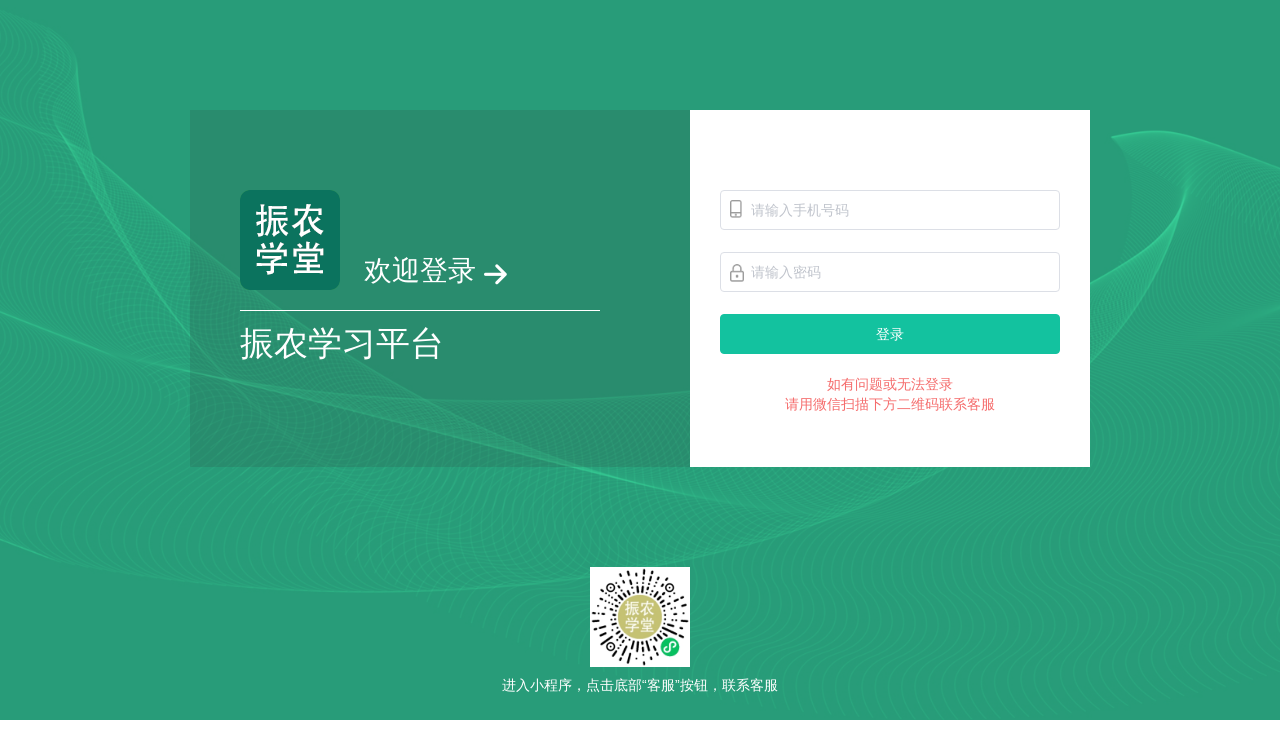

--- FILE ---
content_type: text/html
request_url: https://cfovip.net/
body_size: 301
content:
<!DOCTYPE html><html><head><meta charset=utf-8><meta name=viewport content="width=device-width,initial-scale=1"><title>振农培训平台</title><script src=https://unpkg.com/tinymce@5.1.5/tinymce.min.js></script><link rel=stylesheet href=https://g.alicdn.com/de/prismplayer/2.9.21/skins/default/aliplayer-min.css><script type=text/javascript charset=utf-8 src=https://g.alicdn.com/de/prismplayer/2.9.21/aliplayer-min.js></script><style></style><link href=/static/css/app.9702013075c9e7cfde64de69808eda97.css rel=stylesheet></head><body><div id=app></div><script type=text/javascript src=/static/js/manifest.2ae2e69a05c33dfc65f8.js></script><script type=text/javascript src=/static/js/vendor.0f9808dd568df90a129e.js></script><script type=text/javascript src=/static/js/app.3558ae0fb13e1168ba66.js></script></body></html>

--- FILE ---
content_type: application/javascript
request_url: https://cfovip.net/static/js/app.3558ae0fb13e1168ba66.js
body_size: 11807
content:
webpackJsonp([1],{"+Sns":function(t,e){},0:function(t,e){},"31We":function(t,e){},"4In8":function(t,e){},"8iEe":function(t,e){},"991W":function(t,e){},EUVE:function(t,e){},GK83:function(t,e){},It6T:function(t,e){},NHnr:function(t,e,a){"use strict";Object.defineProperty(e,"__esModule",{value:!0});var s=a("rVsN"),n=a.n(s),i=a("j/BC"),o={render:function(){var t=this.$createElement,e=this._self._c||t;return e("div",{attrs:{id:"app"}},[e("router-view"),this._v(" "),e("div",{directives:[{name:"show",rawName:"v-show",value:this.loadingState,expression:"loadingState"}],staticClass:"loading-wrap"},[e("i",{staticClass:"loading el-icon-loading vi-color"})]),this._v(" "),this._m(0)],1)},staticRenderFns:[function(){var t=this.$createElement,e=this._self._c||t;return e("div",{staticClass:"fs-12 c-8 ta-c"},[this._v("\n    Copyright © 2020 广东财臣科技有限公司"),e("a",{attrs:{href:"https://beian.miit.gov.cn"}},[this._v("粤ICP备20024161号-2")])])}]};var r=a("C7Lr")({name:"App",data:function(){return{}},computed:{loadingState:function(){return this.$store.state.loadingState}}},o,!1,function(t){a("Rsxn")},"data-v-1f6f5459",null).exports,c=a("lPSU"),l=a("4YfN"),u=a.n(l),d=a("84iU"),p=a.n(d),h=a("75j+"),m=a.n(h),f=a("88IO"),g=a.n(f),w=a("bSIt");i.default.use(w.a);var b=new w.a.Store({state:{loadingState:!1,axiosList:[],userInfo:{}},mutations:{setUserInfo:function(t,e){t.userInfo=e},updateLoadingState:function(t,e){e.state?(t.axiosList.push(e.axios),t.loadingState=!0):t.axiosList.find(function(t){if("pendding"===t.$$state)return!0})||(t.axiosList=[],t.loadingState=!1)}}}),C=a("3cXf"),_=a.n(C),x=a("k8oI"),y={set:function(t,e,a){var s;a&&((s=new Date).setTime(s.getTime()+24*a*60*60*1e3),s.toGMTString());location.href;document.cookie=t+"="+e+"; path=/; domain=.ccqf.vip"},get:function(t){for(var e=t+"=",a=document.cookie.split(";"),s=0;s<a.length;s++){for(var n=a[s];" "==n.charAt(0);)n=n.substring(1,n.length);if(0==n.indexOf(e))return n.substring(e.length,n.length)}return null},erase:function(t){Cookie.set(t,"",-1)}},S=function(t,e){var a=this;t.forEach(function(t){a[t[0]]=e&&e[t[0]]?e[t[0]]:t[1]})},z=function(t){var e=new x.a;return e.setPublicKey("MIIBIjANBgkqhkiG9w0BAQEFAAOCAQ8AMIIBCgKCAQEAgBEOoiPWvS+iCJ7tLbq9d3/ssoB4K4PsfTqqjG22E+59CxvfETSoLOL8UERJPeCRLnM6kfAkmQi5/xqmAbqyMaAVoINRCAHEkGJxwA6rxXCmdgspfKIwHzWlmOj8BYH09uLtdbWS0CwZ1sFtoI+sHp200lvMyq+p6gjilh5/kbJa/YftXAyZAc4hIP0b+jIATYuB5Z1JNjCJMrSRYqnqZEMluTImi7+W+3bQNcex/agRkwqY44RXxiykJEpXFtgeteDGePr1GPi8KMQ9gzKzFj5lb0ih3A4LFgVoyHvDGaeeFoT82AXch/Mt081v9kD5Ce7JXedopYLOvZ2WK7kpiwIDAQAB"),e.encrypt(t)},I="";I="https://api.cfovip.net";var $=function(t,e,a){var s=arguments.length>3&&void 0!==arguments[3]&&arguments[3],i={};t.url=I+t.url,"get"!==t.method&&(t.method="post"),t.data||(t.data={}),"[object Object]"===Object.prototype.toString.call(t.data)&&t.userId&&(t.data.userId=localStorage.getItem("userId")),"json"===e?i["Content-Type"]="application/json":"multipart"===e?i["Content-Type"]="multipart/form-data":t.data&&(t.data=m.a.stringify(t.data));var o,r,c=p.a.create(u()({},t,{headers:i}));return o=c,r=t.url,o.$$state="pendding",o.$$url=r,b._mutations.updateLoadingState[0]({state:!0,axios:o}),o.interceptors.request.use(function(t){return t}),function(t,e){t.interceptors.response.use(function(a){return t.$$state="finished",b._mutations.updateLoadingState[0]({state:!1,axios:t}),200===a.data.code?e?n.a.resolve(a.data):n.a.resolve(a.data.result):n.a.reject({code:a.data.code,message:a.data.message,result:a.data.result})})}(c,s),c},k=null,E={data:function(){return{idcardBindState:!1,idcard:"",codeCountdown:0,form:{phoneNumber:"",password:""},userInfo:{},loginMode:"pwd"}},methods:u()({},Object(w.b)(["setUserInfo"]),{changeLoginMode:function(t){this.loginMode=t},dataBind:function(){var t,e=this;(t={userId:this.userInfo.userId,idCard:this.idcard},$({url:"/stu/user/merge",data:t})()).then(function(t){e.onLoginSuc()}).catch(function(t){return e.$catchErr(t)})},getPhoneCode:function(){var t,e=this;(t={phoneNumber:this.form.phoneNumber},$({url:"/stu/sms/code/login",data:t})()).then(function(t){e.form.password=t,e.codeCountdown=60,clearInterval(k),e.setCodeInterval()}).catch(function(t){clearInterval(k),e.codeCountdown=0,e.$catchErr(t)})},setCodeInterval:function(){var t=this;k=setInterval(function(){t.codeCountdown--,0===t.codeCountdown&&clearInterval(k)},1e3)},handleLogin:function(){var t,e=this,a=this.form,s=a.phoneNumber,n=a.password;(t={phoneNumber:s,password:z(n)},$({url:"/stu/user/login/password",data:t})()).then(function(t){e.userInfo=t,clearInterval(k),t.trainingUnitId?e.onLoginSuc():e.idcardBindState=!0}).catch(function(t){return e.$catchErr(t)})},onLoginSuc:function(){this.setUserInfo(this.userInfo),localStorage.setItem("userId",this.userInfo.userId),this.$message.success("登录成功"),this.$router.push("/lesson")}}),beforeDestroy:function(){clearInterval(k)}},L={render:function(){var t=this,e=t.$createElement,a=t._self._c||e;return a("div",{staticClass:"login"},[a("div",{staticClass:"m-auto abs",staticStyle:{width:"900px",height:"500px",left:"50%",top:"50%",transform:"translate(-50%,-50%)"}},[a("div",{staticClass:"flex"},[t._m(0),t._v(" "),a("div",{staticClass:"flex-1 bg-f"},[a("el-form",{ref:"form",staticClass:"m-auto mt-80",staticStyle:{width:"340px"},attrs:{form:t.form,"auto-complete":"on"}},[a("el-form-item",{attrs:{prop:"phoneNumber"}},[a("el-input",{staticClass:"id",attrs:{placeholder:"请输入手机号码","auto-complete":"on"},model:{value:t.form.phoneNumber,callback:function(e){t.$set(t.form,"phoneNumber",e)},expression:"form.phoneNumber"}},[a("img",{staticClass:"mlr-5 d-b pt-10",attrs:{slot:"prefix",height:"18",src:"https://caichendaizhang.oss-cn-shenzhen.aliyuncs.com/loginPage/icon-7.png"},slot:"prefix"}),t._v(" "),"code"===t.loginMode?a("el-button",{attrs:{slot:"append"},on:{click:t.getPhoneCode},slot:"append"},[t._v("获取验证码 "),t.codeCountdown?a("span",[t._v("("+t._s(t.codeCountdown)+")")]):t._e()]):t._e()],1)],1),t._v(" "),a("el-form-item",{staticClass:"mt-20",attrs:{prop:"password"}},[a("el-input",{staticClass:"pwd",attrs:{type:"password","show-password":"",placeholder:"code"===t.loginMode?"请输入验证码":"请输入密码","auto-complete":"on"},model:{value:t.form.password,callback:function(e){t.$set(t.form,"password",e)},expression:"form.password"}},[a("img",{staticClass:"mlr-5",attrs:{slot:"prefix",height:"18",src:"https://caichendaizhang.oss-cn-shenzhen.aliyuncs.com/loginPage/icon-8.png"},slot:"prefix"})])],1),t._v(" "),a("el-form-item",{staticClass:"mt-20"},[a("el-button",{staticClass:"w-full",attrs:{type:"primary"},on:{click:t.handleLogin}},[t._v("登录")]),t._v(" "),a("p",{staticClass:"ta-c"}),t._v(" "),a("p",{staticClass:"mt-20 lh-20 ta-c",staticStyle:{color:"#F56C6C"}},[t._v("如有问题或无法登录")]),t._v(" "),a("p",{staticClass:"lh-20 ta-c",staticStyle:{color:"#F56C6C"}},[t._v("请用微信扫描下方二维码联系客服")])],1)],1)],1)]),t._v(" "),t._m(1)]),t._v(" "),a("el-dialog",{attrs:{visible:t.idcardBindState,title:"身份证号绑定",width:"550px"},on:{"update:visible":function(e){t.idcardBindState=e}}},[a("p",{staticClass:"fs-16"},[t._v("\n        检测到当前手机号码没有匹配课程，如需匹配课程请输入身份证号码，身份证号码匹配成功后，\n        "),a("span",{staticStyle:{color:"#F56C6C"}},[t._v("当前手机号码（"+t._s(t.form.phoneNumber)+"）将作为网页端及小程序端获取课程的账号")]),t._v("，\n        建议您使用常用微信所绑定的手机号码，该操作"),a("span",{staticStyle:{color:"#F56C6C"}},[t._v("只能操作一次")]),t._v(" ，请谨慎操作。 \n      ")]),t._v(" "),a("el-input",{staticClass:"mt-20 w-400 fs-18",attrs:{placeholder:"请输入身份证号"},model:{value:t.idcard,callback:function(e){t.idcard=e},expression:"idcard"}},[a("el-button",{staticClass:"fs-14",attrs:{slot:"append"},on:{click:t.dataBind},slot:"append"},[t._v("匹配课程")])],1)],1)],1)},staticRenderFns:[function(){var t=this.$createElement,e=this._self._c||t;return e("div",{staticStyle:{width:"500px",background:"rgba(50,50,50,0.15)"}},[e("div",{staticClass:"ml-50 mt-80 pb-100"},[e("div",[e("img",{staticClass:"w-100 h-100",attrs:{src:"https://caichendaizhang.oss-cn-shenzhen.aliyuncs.com/cfovip/logo.png",alt:""}}),this._v(" "),e("span",{staticClass:"fs-28 c-f mt-40 ml-20",staticStyle:{"vertical-align":"bottom"}},[this._v("欢迎登录")]),this._v(" "),e("i",{staticClass:"el-icon-right fs-30 fw-b c-f",staticStyle:{"vertical-align":"bottom"}})]),this._v(" "),e("div",{staticClass:"mt-20",staticStyle:{"border-top":"1px solid #fff",width:"360px"}}),this._v(" "),e("p",{staticClass:"fs-34 mt-10 c-f"},[this._v("振农学习平台")])])])},function(){var t=this.$createElement,e=this._self._c||t;return e("div",{staticClass:"mt-100"},[e("img",{staticClass:"d-b m-auto w-100",attrs:{src:"https://caichendaizhang.oss-cn-shenzhen.aliyuncs.com/miniStudyPlatform/mpCode.jpg",alt:""}}),this._v(" "),e("p",{staticClass:"fs-14 ta-c c-f mt-10"},[this._v("进入小程序，点击底部“客服”按钮，联系客服")])])}]};var j=a("C7Lr")(E,L,!1,function(t){a("+Sns")},"data-v-b35b8d10",null).exports,R=function(t){return $({url:"/stu/view/time/save/batch",data:t,userId:!0},"json")()},T=function(t){return $({url:"/stu/exam/web/submit",data:t,userId:!0},"json")()},P=null,N={props:{subjectId:{type:String,required:!0},state:{type:Boolean,required:!0}},data:function(){return{exam:{},optionMap:{10:"单选",20:"多选",30:"判断"},examReport:{},reportState:!1,countdown:null,confirmPromise:null}},created:function(){this.getExamDetail()},methods:{reportConfirm:function(){this.reportState=!1,this.$emit("examEnd")},getSubmitParams:function(){var t={examId:this.exam.examId,examDetails:[]},e=[];return this.exam.questions.forEach(function(a,s){var n={};n.examDetailId=a.examDetailId,n.studentAnswer=[];var i=!0;a.optionContentList.forEach(function(t){t.isSelect&&(i=!1,n.studentAnswer.push(t.optionId))}),t.examDetails.push(n),i&&e.push(s+1)}),{params:t,noSelect:e}},submitExam:function(){var t=this,e=this.getSubmitParams(),a=e.noSelect,s=e.params;if(a.length)return this.confirmPromise=this.$confirm("第"+a.join("，")+"题仍未作答");this.confirmPromise=this.$confirm("确定提交试卷吗？").then(function(){return clearInterval(P),T(s)}).then(function(e){t.$message.success("已提交"),t.getReport(),t.countdown=null}).catch(function(e){return t.$catchErr(e)})},getReport:function(){var t,e=this;(t={examId:this.exam.examId},$({url:"/stu/exam/transcript",data:t})()).then(function(t){e.examReport=t,e.reportState=!0}).catch(function(t){return e.$catchErr(t)})},onOptionChange:function(t,e,a){10!=e&&30!=e||a.forEach(function(e){e!==t&&(e.isSelect=!1)})},getExamDetail:function(){var t,e=this;(t={subjectId:this.subjectId},$({url:"/stu/exam/create",data:t,userId:!0})()).then(function(t){e.exam=t,e.exam.examMinute&&e.setExamCountdown(60*e.exam.examMinute)}).catch(function(t){return e.$catchErr(t)})},setExamCountdown:function(t){var e=this;this.countdown=t,P=setInterval(function(){e.countdown--,0===e.countdown&&clearInterval(P)},1e3)}},watch:{state:function(t){t?this.getExamDetail():(clearInterval(P),console.log(P,"============"),this.countdown=null)},countdown:function(t){var e=this;if(0===t){clearInterval(P);var a=document.getElementsByClassName("el-message-box")[0];if(a){var s=a.getElementsByClassName("el-message-box__headerbtn")[0];s&&s.click()}this.$confirm("考试完毕，请提交试卷","",{confirmButtonText:"交卷",showClose:!1,showCancelButton:!1,closeOnClickModal:!1,closeOnPressEscape:!1}).then(function(){var t=e.getSubmitParams().params;return T(t)}).then(function(){e.getReport(),e.countdown=null}).catch(function(t){return e.$catchErr(t)})}}}},D={render:function(){var t=this,e=t.$createElement,a=t._self._c||e;return a("div",[a("div",{staticClass:"abs fs-40 vi-color",staticStyle:{right:"50px",top:"10px"}},[t._v("\n    "+t._s((""+t.countdown/60).split(".")[0])+":"+t._s(t.countdown%60)+"\n  ")]),t._v(" "),a("el-table",{attrs:{"default-expand-all":!0,data:t.exam.questions,"show-header":!1}},[a("el-table-column",{attrs:{type:"expand"},scopedSlots:t._u([{key:"default",fn:function(e){return[a("div",{staticClass:"ml-80"},t._l(e.row.optionContentList,function(s,n){return a("li",{key:s.optionId,staticClass:"lh-30 fs-15"},[a("el-checkbox",{staticClass:"mr-10",on:{change:function(a){return t.onOptionChange(s,e.row.optionType,e.row.optionContentList)}},model:{value:s.isSelect,callback:function(e){t.$set(s,"isSelect",e)},expression:"item.isSelect"}},[t._v("\n              "+t._s(String.fromCharCode(65+n))+"、"+t._s(s.optionContent)+"\n            ")])],1)}),0)]}}])}),t._v(" "),a("el-table-column",{attrs:{prop:"questionContent"},scopedSlots:t._u([{key:"default",fn:function(e){return[a("div",{staticClass:"fs-15"},[a("span",{staticClass:"vi-color"},[t._v("（"+t._s(t.optionMap[e.row.optionType])+"）")]),t._v(t._s(e.$index+1)+" 、 "+t._s(e.row.questionContent)+"            \n        ")])]}}])})],1),t._v(" "),a("div",{staticClass:"ta-c mt-30"},[a("el-button",{attrs:{type:"primary"},on:{click:t.submitExam}},[t._v("我已完成作答，并提交试卷")])],1),t._v(" "),a("el-dialog",{staticClass:"rel",attrs:{"append-to-body":!0,width:"400px",visible:t.reportState,title:"本次考试成绩单"},on:{"update:visible":function(e){t.reportState=e}}},[a("el-descriptions",{staticClass:"ml-40",attrs:{column:1}},[a("el-descriptions-item",{attrs:{label:"试卷成绩"}},[t._v(t._s(t.examReport.totalScore))]),t._v(" "),a("el-descriptions-item",{attrs:{label:"答对题数"}},[t._v(t._s(t.examReport.trueNumber))]),t._v(" "),a("el-descriptions-item",{attrs:{label:"答错题数"}},[t._v(t._s(t.examReport.falseNumber))]),t._v(" "),a("el-descriptions-item",{attrs:{label:"正确率"}},[t._v(t._s(100*t.examReport.correctRate)+"%")]),t._v(" "),a("el-descriptions-item",{attrs:{label:"答题用时"}},[t._v(t._s((""+t.examReport.sumExamSecond/60).split(".")[0]+" 分 "+t.examReport.sumExamSecond%60+" 秒"))]),t._v(" "),a("el-descriptions-item",{attrs:{label:"创建时间"}},[t._v(t._s(t.examReport.examStartTime))])],1),t._v(" "),a("img",{staticClass:"abs",staticStyle:{right:"20px",top:"60px"},attrs:{width:"140",src:t.examReport.isPass?"https://caichendaizhang.oss-cn-shenzhen.aliyuncs.com/miniStudyPlatform/pass.png":"https://caichendaizhang.oss-cn-shenzhen.aliyuncs.com/miniStudyPlatform/nopass.png",alt:""}}),t._v(" "),a("div",{staticClass:"ta-c"},[a("el-button",{attrs:{type:"primary"},on:{click:t.reportConfirm}},[t._v(" 确定 ")])],1)],1)],1)},staticRenderFns:[]},M=[{name:"bigPlayButton",align:"blabs",x:30,y:80},{name:"H5Loading",align:"cc"},{name:"errorDisplay",align:"tlabs",x:0,y:0},{name:"infoDisplay"},{name:"tooltip",align:"blabs",x:0,y:56},{name:"thumbnail"},{name:"controlBar",align:"blabs",x:0,y:0,children:[{name:"playButton",align:"tl",x:15,y:12},{name:"timeDisplay",align:"tl",x:10,y:7},{name:"subtitle",align:"tr",x:15,y:12},{name:"volume",align:"tr",x:5,y:10}]}],B={data:function(){return{noticeCountdown:5,noticeState:!1,certShow:!1,certInfo:{},activeLessonIndex:null,lessonList:[],lessonParams:{},videoUrl:"",player:null,activeClazz:{},currTab:"我的课程",reportList:[],examState:!1,examSubject:{},videoPrevTime:0,timeUpdateFlag:!0,videoDuration:0,timeStep:0,playedVideoMap:{},activeTab:"1",certList:[],timeValidityMap:{}}},created:function(){this.getLessonList(),this.getReportList(),this.getCertList()},methods:{closeNotice:function(){localStorage.setItem("notice20221014",1),this.noticeState=!1},readCert:function(t){console.log(t),this.certInfo=t,this.certShow=!0},getCertList:function(){var t=this;$({url:"/stu/user/certificate/list",userId:!0})().then(function(e){t.certList=e}).catch(function(e){return t.$catchErr(e)})},onExamEnd:function(){this.examState=!1,this.getLessonList(),this.getReportList()},nav2doExam:function(t){this.examSubject=t,this.examState=!0},getReportList:function(){var t=this;$({url:"/stu/exam/transcript/list",userId:!0})().then(function(e){t.reportList=e}).catch(function(e){return t.$catchErr(e)})},getLessonList:function(){var t=this;$({url:"/stu/subject/web/my/get",data:{pageNum:1,pageSize:100},userId:!0})().then(function(e){t.lessonList=e.data,t.lessonParams=e}).catch(function(e){return t.$catchErr(e)})},updateViewTime:function(){var t=this;this.timeStep+=1,4===this.timeStep&&(this.timeStep=0,this.activeClazz.userViewTime=Number(this.activeClazz.userViewTime)+1,this.activeClazz.userViewTime>=this.activeClazz.limitViewTime&&(this.player.pause(),this.$alert("该视频已超过可播放时长，若想续播，请联系客服")),this.activeClazz.userViewTime%20==0&&(R({stuUserViewTimes:[{subjectDetailId:this.activeClazz.subjectDetailId,viewedTime:this.activeClazz.userViewTime}]}),this.updateClazzRecord().then(function(){return t.checkShowAnswer()})),this.videoDuration-this.activeClazz.watchRecord.progress<5&&!this.activeClazz.watchRecord.isOver&&this.updateClazzRecord().then(function(){return t.checkShowAnswer()}))},saveViewTime:function(){var t=this,e=[];for(var a in this.playedVideoMap)e.push({subjectDetailId:this.playedVideoMap[a].subjectDetailId,viewedTime:this.playedVideoMap[a].userViewTime});R({stuUserViewTimes:e}).catch(function(e){return t.$catchErr(e)})},timeUpdateEvent:function(t){this.updateViewTime(),this.collectQuestion(),this.checkVideoIsJumped()},checkVideoIsJumped:function(){this.activeClazz.watchRecord.isOver||(this.activeClazz.watchRecord.progress=Math.floor(this.player.getCurrentTime()))},collectQuestion:function(){var t=this,e={},a=this.activeClazz.collectTimes;if(a){a.forEach(function(t,a){var s=Number(t.split(":")[0]),n=Number(t.split(":")[1]);e[60*s+n]=a+1});var s=Math.floor(this.player.getCurrentTime());if(e[s]){var n=e[s]-1;a.splice(n,1),this.player.pause(),this.$confirm("收集题目","",{showClose:!1,showCancelButton:!1,closeOnClickModal:!1}).then(function(){return e={subjectDetailId:t.activeClazz.subjectDetailId,timePeriod:Math.floor(s/60)+":"+s%60},$({url:"/stu/user/question/collect/save",data:e,userId:!0},"json")();var e}).then(function(e){t.activeClazz.collectNumber&&(t.activeClazz.collectNumber-=1),setTimeout(function(){t.player.play()},100)}).catch(function(e){return t.$catchErr(e)})}}},updateClazzRecord:function(){if(this.player){var t=this.player.getCurrentTime(),e=this.activeClazz.watchRecord;if(console.log(t,e.progress),!(t<=e.progress))return this.sendRecordRequest(t,this.videoDuration-e.progress<5?1:0)}},sendRecordRequest:function(t,e){var a,s=this;return(a={subjectDetailId:this.activeClazz.subjectDetailId,watchRecord:{progress:t,isOver:e}},$({url:"/stu/watch/record/save",data:a,userId:!0},"json")()).then(function(){return s.activeClazz.watchRecord.isOver=e,n.a.resolve()}).catch(function(t){return s.$catchErr(t)})},onVideoEnded:function(){var t=this;this.activeClazz.watchRecord||(this.activeClazz.watchRecord={}),R({stuUserViewTimes:[{subjectDetailId:this.activeClazz.subjectDetailId,viewedTime:this.activeClazz.userViewTime}]}),this.activeClazz.watchRecord.isOver||this.updateClazzRecord().then(function(){return t.checkShowAnswer()})},checkShowAnswer:function(){var t,e=this;(t={subjectId:this.lessonList[this.activeLessonIndex].subjectId},$({url:"/stu/subject/show/answer/get",data:t,userId:!0})()).then(function(t){e.lessonList[e.activeLessonIndex].isShowAnswer=t.isShowAnswer,console.log(e.lessonList[e.activeLessonIndex])}).catch(function(t){return e.$catchErr(t)})},makeCollectTime:function(){for(var t=this.activeClazz.collectNumber,e=[],a={};t;){var s=Math.floor(Math.random()*this.videoDuration),n=Math.floor(s/60)+":"+s%60;a[n]||(e.push(n),a[n]=!0,t-=1)}return e},selectClazz:function(t,e,a){var s=this;if(t.subjectDetailId!==this.activeClazz.subjectDetailId){var i,o=null;void 0===this.timeValidityMap[a]?(console.log(a),o=(i={subjectId:a},$({url:"/stu/subject/check/validity",data:i})()).then(function(){return s.timeValidityMap[a]=1,n.a.resolve()}).catch(function(t){return s.timeValidityMap[a]=0,s.timeValidityMsg=t.message,s.$message(s.timeValidityMsg),n.a.reject()})):this.timeValidityMap[a]?o=n.a.resolve():(o=n.a.reject(),this.$message(this.timeValidityMsg)),o.then(function(){s.player&&s.player.pause(),setTimeout(function(){s.activeClazz=t,s.activeLessonIndex=e;var a=[];s.getVideo().then(function(t){return s.activeClazz.watchRecord&&s.activeClazz.watchRecord.progress>Number(t)&&!s.activeClazz.watchRecord.isOver&&s.sendRecordRequest(s.activeClazz.watchRecord.progress,1).then(function(){return s.checkShowAnswer()}),10===s.activeClazz.collectType&&s.activeClazz.collectNumber&&0===s.activeClazz.collectTimes.length?(a=s.makeCollectTime(),e={collectTimes:a,subjectDetailId:s.activeClazz.subjectDetailId},$({url:"/stu/user/question/collect/add/random",data:e,userId:!0},"json")()):(s.player.seek(s.activeClazz.watchRecord.progress),n.a.reject());var e}).then(function(t){s.activeClazz.collectTimes=a}).catch(function(t){return s.$catchErr(t)})},500)})}},videoOnPlay:function(){this.playedVideoMap[this.activeClazz.subjectDetailId]=this.activeClazz},getVideo:function(){var t,e=this;return(t={videoId:this.activeClazz.videoId},$({url:"/stu/oss/get/play/url",data:t})()).then(function(t){e.videoDuration=t.videoDuration,e.player&&e.player.dispose();var a={id:"player-con",source:t.videoUrl,width:"100%",height:e.$windowHeight()-105+"px",autoplay:!0,isLive:!1,rePlay:!1,playsinline:!0,preload:!0,controlBarVisibility:"hover",useH5Prism:!0};return e.activeClazz.watchRecord.isOver||(a.skinLayout=M),new Aliplayer(a,function(t){e.player=t,e.timeStep=0,e.player.on("timeupdate",e.timeUpdateEvent),e.player.on("pause",e.updateClazzRecord),e.player.on("ended",e.onVideoEnded),e.player.on("play",e.videoOnPlay)}),n.a.resolve(t.videoDuration)}).catch(function(t){return e.$catchErr(t)})}},watch:{examState:function(t){t&&this.player&&this.player.pause()}},components:{Exam:a("C7Lr")(N,D,!1,null,null,null).exports},beforeDestroy:function(){this.updateClazzRecord(),this.saveViewTime()}},A={render:function(){var t=this,e=t.$createElement,a=t._self._c||e;return a("div",{staticClass:"lesson"},[a("v-header"),t._v(" "),a("div",{staticClass:"flex"},[a("div",{staticClass:"flex-1 flex"},[t._m(0),t._v(" "),a("div",{staticStyle:{width:"300px",background:"#484f5a"}},[a("el-menu",{staticClass:"right-tab mb-10",attrs:{"default-active":t.currTab,mode:"horizontal"},on:{select:function(e){return t.currTab=e}}},[a("el-menu-item",{attrs:{index:"我的课程"}},[t._v("我的课程")]),t._v(" "),a("el-menu-item",{attrs:{index:"成绩单"}},[t._v("成绩单")]),t._v(" "),a("el-menu-item",{attrs:{index:"证书"}},[t._v("证书")])],1),t._v(" "),a("el-table",{directives:[{name:"show",rawName:"v-show",value:"我的课程"===t.currTab,expression:"currTab === '我的课程'"}],staticClass:"lesson-table",attrs:{"default-expand-all":!0,height:t.$windowHeight()-135+"px","row-style":{background:"#f5f5f5"},"show-header":!1,data:t.lessonList}},[a("el-table-column",{attrs:{width:"30",type:"expand"},scopedSlots:t._u([{key:"default",fn:function(e){return[a("div",t._l(e.row.stuSubjectDetailRecord,function(s,n){return a("li",{key:s.subjectDetailId,class:"fs-14 c-c pt-10 pb-10 ml-20 flex c-pointer mr-15 "+(s.videoId===t.activeClazz.videoId?"vi-color":""),staticStyle:{"flex-shrink":"1"},on:{click:function(a){return t.selectClazz(s,e.$index,e.row.subjectId)}}},[a("i",{staticClass:"el-icon-video-play fs-16 mr-10"}),t._v(" "),a("span",{staticClass:"flex-1"},[t._v(t._s(s.subjectDetailName))]),t._v(" "),s.watchRecord&&s.watchRecord.isOver?a("span",{staticClass:"fs-12"},[t._v("已完成")]):t._e()])}),0)]}}])}),t._v(" "),a("el-table-column",{attrs:{width:"190",prop:"subjectName"}}),t._v(" "),a("el-table-column",{scopedSlots:t._u([{key:"default",fn:function(e){return[e.row.isShowAnswer?a("el-button",{attrs:{type:"text",size:"small"},on:{click:function(a){return t.nav2doExam(e.row)}}},[t._v("进入答题")]):t._e()]}}])})],1),t._v(" "),a("el-table",{directives:[{name:"show",rawName:"v-show",value:"成绩单"===t.currTab,expression:"currTab === '成绩单'"}],staticClass:"score-table",attrs:{"show-header":!1,data:t.reportList,height:t.$windowHeight()-135+"px"}},[a("el-table-column",{attrs:{width:"30",type:"expand"},scopedSlots:t._u([{key:"default",fn:function(e){return[a("el-descriptions",{staticClass:"mlr-40",attrs:{column:1}},[a("el-descriptions-item",{attrs:{label:"试卷成绩"}},[t._v(t._s(e.row.totalScore))]),t._v(" "),a("el-descriptions-item",{attrs:{label:"答对题数"}},[t._v(t._s(e.row.trueNumber))]),t._v(" "),a("el-descriptions-item",{attrs:{label:"答错题数"}},[t._v(t._s(e.row.falseNumber))]),t._v(" "),a("el-descriptions-item",{attrs:{label:"正确率"}},[t._v(t._s(100*e.row.correctRate)+"%")]),t._v(" "),a("el-descriptions-item",{attrs:{label:"答题用时"}},[t._v(t._s((""+e.row.sumExamSecond/60).split(".")[0]+" 分 "+e.row.sumExamSecond%60+" 秒"))]),t._v(" "),a("el-descriptions-item",{attrs:{label:"创建时间"}},[t._v(t._s(e.row.examStartTime))])],1)]}}])}),t._v(" "),a("el-table-column",{attrs:{prop:"examName"}})],1),t._v(" "),a("el-table",{directives:[{name:"show",rawName:"v-show",value:"证书"===t.currTab,expression:"currTab === '证书'"}],staticClass:"cert-table",attrs:{"show-header":!1,data:t.certList,height:t.$windowHeight()-135+"px"}},[a("el-table-column",{attrs:{prop:"subjectName"}}),t._v(" "),a("el-table-column",{attrs:{width:"70"},scopedSlots:t._u([{key:"default",fn:function(e){return[a("el-button",{attrs:{size:"mini",type:"primary"},on:{click:function(a){return t.readCert(e.row)}}},[t._v("查阅")])]}}])})],1)],1)])]),t._v(" "),a("el-dialog",{attrs:{visible:t.examState,title:"考试科目："+t.examSubject.subjectName,fullscreen:!0},on:{"update:visible":function(e){t.examState=e}}},[a("exam",{attrs:{state:t.examState,"subject-id":t.examSubject.subjectId},on:{examEnd:t.onExamEnd}})],1),t._v(" "),a("el-dialog",{attrs:{visible:t.certShow,top:"5vh",width:"700px",title:"证书-"+t.certInfo.subjectName},on:{"update:visible":function(e){t.certShow=e}}},[a("img",{staticClass:"d-b",staticStyle:{width:"100%"},attrs:{src:t.certInfo.certificateUrl,alt:""}}),t._v(" "),a("div",{staticClass:"ta-c"},[a("a",{staticClass:"d-ib c-f pd-10 plr-15",staticStyle:{background:"#13c29f","border-radius":"3px"},attrs:{href:t.certInfo.certificateUrl,download:""}},[t._v("下载证书")])])]),t._v(" "),a("el-dialog",{attrs:{top:"5vh","close-on-click-modal":!1,"close-on-press-escape":!1,"show-close":!1,visible:t.noticeState,width:"80%",title:"公告"},on:{"update:visible":function(e){t.noticeState=e}}},[a("img",{staticStyle:{width:"100%"},attrs:{src:"https://caichendaizhang.oss-cn-shenzhen.aliyuncs.com/miniStudyPlatform/notice.jpg",alt:""}}),t._v(" "),a("div",{staticClass:"ta-c mt-10"},[a("el-button",{attrs:{disabled:0!==t.noticeCountdown,type:"primary"},on:{click:t.closeNotice}},[t._v("已阅读"),t.noticeCountdown?a("span",[t._v("("+t._s(t.noticeCountdown)+")")]):t._e()])],1)])],1)},staticRenderFns:[function(){var t=this.$createElement,e=this._self._c||t;return e("div",{staticClass:"flex-1 bg-0 video-wrap"},[e("div",{staticClass:"prism-player",attrs:{id:"player-con"}})])}]};var V=a("C7Lr")(B,A,!1,function(t){a("It6T")},null,null).exports,F={data:function(){return{height:window.innerHeight-80}}},q={render:function(){var t=this.$createElement,e=this._self._c||t;return e("div",[e("v-header"),this._v(" "),e("iframe",{style:"width:100%;height:"+this.height+"px",attrs:{src:"https://s0vefqbru5.feishu.cn/docx/TG7RdXkUioo1Fux1daMcLQcXnRt"}})],1)},staticRenderFns:[]},O=a("C7Lr")(F,q,!1,null,null,null).exports;i.default.use(c.a);var U=new c.a({routes:[{path:"/",component:j},{path:"/login",component:j},{path:"/lesson",component:V},{path:"/freecourses",component:O}]});U.beforeEach(function(t,e,a){"/login"===t.path||"/freecourses"===t.path?a():localStorage.getItem("userId")?a():a({path:"/login"})});var H=U,J=(a("GK83"),a("991W"),a("atYJ"),a("el3P"),a("4In8"),a("lKBB"),a("usvB"),a("8iEe"),a("31We"),a("t3FJ"),a("RS7X"),a("W5d3"),{render:function(){var t=this,e=t.$createElement,a=t._self._c||e;return a("div",{staticClass:"nav-bar"},[a("div",t._l(t.list,function(e){return a("div",{key:e.label,class:"item "+(t.$route.path.includes(e.path)?"active":""),on:{click:function(a){return t.nav(e.path)}}},[a("p",[t._v(t._s(e.label))])])}),0)])},staticRenderFns:[]});var X=a("C7Lr")({data:function(){return{list:[{label:"我的课程",path:"/lesson"}]}},methods:{nav:function(t){this.$router.push(t)}}},J,!1,function(t){a("Nipp")},"data-v-f8777178",null).exports,K={props:{params:{type:Object,required:!0}},data:function(){return{}},methods:{onPageChange:function(t){this.params.pageNum=t,this.$emit("getList")},onSizeChange:function(t){this.params.pageSize=t,this.params.pageNum=1,this.$emit("getList")},prevClick:function(t){this.params.pageNum=t,this.$emit("getList")},nextClick:function(){this.params.pageNum=v,this.$emit("getList")}}},W={render:function(){var t=this.$createElement,e=this._self._c||t;return e("div",{staticClass:"ta-r"},[e("el-pagination",{staticClass:"mt-10 d-ib",attrs:{background:"",layout:"prev,total,sizes, pager, next",total:this.params.total,"page-sizes":[20,30,50,80,100,150],"page-size":this.params.pageSize},on:{"current-change":this.onPageChange,"size-change":this.onSizeChange,"prev-click":this.prevClick,"next-click":this.nextClick}})],1)},staticRenderFns:[]},G=a("C7Lr")(K,W,!1,null,null,null).exports,Q={data:function(){return{tableData:[],tableParams:{pageNum:1,pageSize:30}}},created:function(){this.getTopcList({pageNum:this.tableParams.pageNum})},computed:{height:function(){return window.innerHeight-240+"px"}},methods:{getTopcList:function(t){var e,a=this;(e=u()({},t,{pageSize:this.tableParams.pageSize}),$({url:"/stu/question/farming/list",data:e})()).then(function(t){a.tableData=t.data,a.tableParams=t}).catch(function(t){return a.$catchErr(t)})}},components:{PageUtil:G}},Y={render:function(){var t=this,e=t.$createElement,a=t._self._c||e;return a("div",[a("el-table",{attrs:{data:t.tableData,border:"",height:t.height}},[a("el-table-column",{attrs:{prop:"trainingUnitName",width:"120",label:"培训单位"}}),t._v(" "),a("el-table-column",{attrs:{prop:"libraryClassify",width:"80",align:"center",label:"题库分类"}}),t._v(" "),a("el-table-column",{attrs:{prop:"libraryName",width:"150",label:"题库名称"}}),t._v(" "),a("el-table-column",{attrs:{label:"题目类型",width:"80",align:"center"},scopedSlots:t._u([{key:"default",fn:function(e){return[t._v("\n        "+t._s(10===e.row.optionType?"单选":"")+"\n        "+t._s(20===e.row.optionType?"多选":"")+"\n        "+t._s(30===e.row.optionType?"判断题":"")+"\n      ")]}}])}),t._v(" "),a("el-table-column",{attrs:{prop:"questionContent",label:"题目内容"}}),t._v(" "),a("el-table-column",{attrs:{label:"选项内容"},scopedSlots:t._u([{key:"default",fn:function(e){return[t._v("\n        "+t._s(e.row.optionContents?e.row.optionContents.join(";    "):"")+"\n      ")]}}])}),t._v(" "),a("el-table-column",{attrs:{prop:"trueAnswer",label:"正确答案",width:"80",align:"center"}}),t._v(" "),a("el-table-column",{attrs:{prop:"questionScore",label:"分数",width:"50",align:"center"}})],1),t._v(" "),a("page-util",{attrs:{params:t.tableParams},on:{getList:function(e){return t.getTopcList({pageNum:t.tableParams.pageNum})}}})],1)},staticRenderFns:[]},Z={data:function(){return{topicStoreState:!1,pwdBoxState:!1,pwdChangeForm:{oldPassword:"",newPassword:"",validate:""}}},methods:{logout:function(){this.$router.replace("/login"),setTimeout(function(){localStorage.removeItem("userId")})},confirmPwdChange:function(){var t,e=this,a=this.pwdChangeForm,s=a.oldPassword,n=a.newPassword,i=a.validate;for(var o in this.pwdChangeForm)if(!this.pwdChangeForm[o])return this.$message("请补全表单信息");if(n!==i)return this.$message("新密码两次输入不一致");(t={userId:localStorage.getItem("userId"),oldPassword:z(s),newPassword:z(n)},$({url:"/stu/user/modify/password",data:t})()).then(function(t){e.$message.success("密码修改成功"),e.pwdBoxState=!1}).catch(function(t){return e.$catchErr(t)})},openPwdChangeBox:function(){this.pwdBoxState=!0},dropdownChange:function(t){console.log(t),this[t]()}},components:{TopicStore:a("C7Lr")(Q,Y,!1,null,null,null).exports}},tt={render:function(){var t=this,e=t.$createElement,a=t._self._c||e;return a("div",{staticClass:"header pt-20 pb-20"},[a("span",{staticClass:"fs-28 ml-10 lh-40",staticStyle:{color:"#fff"}},[t._v("振农学堂在线培训管理")]),t._v(" "),t.$route.path.includes("lesson")?a("div",{staticStyle:{float:"right"}},[a("el-button",{attrs:{size:"small"},on:{click:function(e){t.topicStoreState=!0}}},[t._v("题库")]),t._v(" "),a("el-popover",{attrs:{placement:"bottom",width:"200",trigger:"click"}},[a("div",[a("img",{staticClass:"d-b m-auto w-200",attrs:{src:"https://caichendaizhang.oss-cn-shenzhen.aliyuncs.com/miniStudyPlatform/mpCode.jpg",alt:""}}),t._v(" "),a("p",{staticClass:"fs-14 ta-c mt-10"},[t._v("进入小程序，点击底部“客服”按钮，联系客服")])]),t._v(" "),a("el-button",{attrs:{slot:"reference",type:"success",size:"small"},slot:"reference"},[t._v(" 联系客服")])],1),t._v(" "),a("el-dropdown",{staticClass:"ml-10 mr-20",on:{command:t.dropdownChange}},[a("span",{staticClass:"el-dropdown-link"},[a("i",{staticClass:"el-icon-user fs-16 c-f"}),t._v(" "),a("i",{staticClass:"el-icon-arrow-down c-f el-icon--right"})]),t._v(" "),a("el-dropdown-menu",{attrs:{slot:"dropdown"},slot:"dropdown"},[a("el-dropdown-item",{attrs:{command:"openPwdChangeBox"}},[t._v("修改密码")]),t._v(" "),a("el-dropdown-item",{attrs:{command:"logout"}},[t._v("退出登录")])],1)],1)],1):t._e(),t._v(" "),a("el-dialog",{attrs:{"close-on-click-modal":!1,visible:t.topicStoreState,width:"90%",top:"5vh"},on:{"update:visible":function(e){t.topicStoreState=e}}},[a("topic-store")],1),t._v(" "),a("el-dialog",{attrs:{title:"修改密码",visible:t.pwdBoxState,width:"450px"},on:{"update:visible":function(e){t.pwdBoxState=e}}},[a("el-form",{attrs:{model:t.pwdChangeForm,"label-width":"auto"}},[a("el-form-item",{attrs:{label:"当前密码",prop:"name"}},[a("el-input",{attrs:{type:"password",placeholder:"请输入","show-password":""},model:{value:t.pwdChangeForm.oldPassword,callback:function(e){t.$set(t.pwdChangeForm,"oldPassword",e)},expression:"pwdChangeForm.oldPassword"}})],1),t._v(" "),a("el-form-item",{attrs:{label:"新密码",prop:"zone"}},[a("el-input",{attrs:{type:"password",placeholder:"请输入","show-password":""},model:{value:t.pwdChangeForm.newPassword,callback:function(e){t.$set(t.pwdChangeForm,"newPassword",e)},expression:"pwdChangeForm.newPassword"}})],1),t._v(" "),a("el-form-item",{attrs:{label:"新密码(确认)",prop:"time"}},[a("el-input",{attrs:{type:"password",placeholder:"请输入","show-password":""},model:{value:t.pwdChangeForm.validate,callback:function(e){t.$set(t.pwdChangeForm,"validate",e)},expression:"pwdChangeForm.validate"}})],1)],1),t._v(" "),a("div",{staticClass:"ta-c"},[a("el-button",{attrs:{type:"primary"},on:{click:t.confirmPwdChange}},[t._v("确定")])],1)],1)],1)},staticRenderFns:[]};var et=a("C7Lr")(Z,tt,!1,function(t){a("EUVE")},"data-v-840c46bc",null).exports,at={props:{btnName:{type:String,default:"点击上传"},url:{type:String,default:"/stu/oss/upload"},small:{type:Boolean,default:!1},remark:{type:String,default:"只能上传jpg/png文件，且不超过500kb"}},data:function(){return{}},computed:{action:function(){return"https://api.ccqf.vip"},headers:function(){return{"X-Authorization":window.$cookie.get("token")}}},methods:{onError:function(t){console.log(t)},uploadSuccess:function(t,e){200===t.code?(this.$message.success(t.message),this.$emit("success",t.result)):this.$message.error(t.message)}}},st={render:function(){var t=this,e=t.$createElement,a=t._self._c||e;return a("div",[t.small?a("el-upload",{staticClass:"upload-demo",attrs:{action:""+t.action+t.url,"on-success":t.uploadSuccess,"on-error":t.onError,multiple:"","show-file-list":!1}},[a("el-button",{attrs:{size:"small",type:"primary"}},[t._v(t._s(t.btnName))])],1):a("el-upload",{attrs:{drag:"",action:""+t.action+t.url,"on-success":t.uploadSuccess,"on-error":t.onError,multiple:"","show-file-list":!1}},[a("i",{staticClass:"el-icon-upload"}),t._v(" "),a("div",{staticClass:"el-upload__text"},[t._v("将文件拖到此处，或"),a("em",[t._v("点击上传")])]),t._v(" "),t.remark?a("div",{staticClass:"el-upload__tip",attrs:{slot:"tip"},slot:"tip"}):t._e()])],1)},staticRenderFns:[]};var nt=a("C7Lr")(at,st,!1,function(t){a("O4tm")},null,null).exports,it={props:{url:{type:String},height:{type:String}},data:function(){return{mask:!1,show:!1}},methods:{hover:function(){}}},ot={render:function(){var t=this,e=t.$createElement,a=t._self._c||e;return a("div",{staticClass:"d-ib"},[a("div",{staticClass:"rel d-ib",on:{mouseover:function(e){t.mask=!0},mouseleave:function(e){t.mask=!1}}},[a("img",{attrs:{src:t.url,height:t.height,alt:""}}),t._v(" "),a("div",{directives:[{name:"show",rawName:"v-show",value:t.mask,expression:"mask"}],staticClass:"abs c-pointer ta-c c-f abs-full",style:"background:rgba(0,0,0,.4);line-height:"+t.height+"px",on:{click:function(e){t.show=!0}}},[t._v("\n      查看大图\n    ")])]),t._v(" "),a("el-dialog",{attrs:{"append-to-body":"",width:"640px",visible:t.show},on:{"update:visible":function(e){t.show=e}}},[a("img",{attrs:{src:t.url,width:"600",alt:""}})])],1)},staticRenderFns:[]},rt=a("C7Lr")(it,ot,!1,null,null,null).exports,ct=a("X1IT"),lt=a.n(ct),ut=a("AA3o"),dt=a.n(ut),pt=function t(){dt()(this,t)};pt.required=function(){var t=arguments.length>0&&void 0!==arguments[0]?arguments[0]:{};return{required:!0,message:"该项为必填项",trigger:t.trigger?t.trigger:"blur"}},pt.number=function(){var t=arguments.length>0&&void 0!==arguments[0]?arguments[0]:{};return{validator:function(t,e,a){lt()(Number(e),NaN)?a(new Error("必须为数字")):a()},trigger:t.trigger?t.trigger:"blur"}},pt.strLength=function(){var t=arguments.length>0&&void 0!==arguments[0]?arguments[0]:{},e="请输入"+t.length+"位长度";return{validator:function(a,s,n){s.length!==t.length?n(new Error(e)):n()},trigger:t.trigger?t.trigger:"blur"}},pt.validate=function(t){return new n.a(function(e,a){t.validate(function(t){t?e():a({code:500,message:"表单有误"})})})};var ht=pt;console.log(new n.a(function(){})),i.default.config.productionTip=!1,i.default.use(g.a),i.default.component("page-util",G),i.default.component("nav-bar",X),i.default.component("v-header",et),i.default.component("upload",nt),i.default.component("img-util",rt),i.default.prototype.$catchErr=function(t){return!t||!t.code&&t.constructor!==Error?n.a.reject():(b.state.axiosList.find(function(e){if(console.log(e.$$url,t.config.url),e.$$url===t.config.url)return e.$$state="rejected",!0}),b._mutations.updateLoadingState[0]({state:!1}),999!==t.code?(t.constructor===Error?f.MessageBox.confirm('\n        <p>系统内部错误，请联系开发人员</p>\n        <p style="font-size:12px;color:#a5a5a5;word-break:break-all">时间：'+new Date+" 消息："+t.response.data.path+" "+t.response.data.message+"</p>\n      ","错误提示",{dangerouslyUseHTMLString:!0}):f.Message.error(t.message),n.a.reject()):(f.Message.error("登录状态已过期，请重新登录"),void this.$router.replace("/login")))},i.default.prototype.$cookie=y,i.default.prototype.$getArrProp=function(t,e){var a=[];return t.forEach(function(t){a.push(t[e])}),a},i.default.prototype.$classPropAssign=S,i.default.$classPropAssign=S,i.default.prototype.$windowHeight=function(){return window.innerHeight},i.default.$Rules=ht,i.default.prototype.$dp=function(t){return JSON.parse(_()(t))},new i.default({el:"#app",router:H,store:b,render:function(t){return t(r)}})},Nipp:function(t,e){},O4tm:function(t,e){},RS7X:function(t,e){},Rsxn:function(t,e){},W5d3:function(t,e){},atYJ:function(t,e){},el3P:function(t,e){},lKBB:function(t,e){},t3FJ:function(t,e){},usvB:function(t,e){}},["NHnr"]);
//# sourceMappingURL=app.3558ae0fb13e1168ba66.js.map